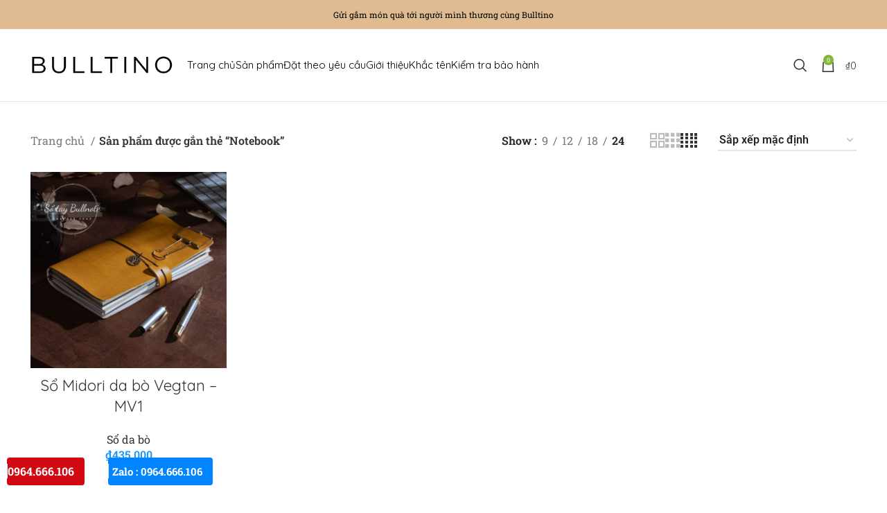

--- FILE ---
content_type: text/css
request_url: https://bulltino.com/wp-content/themes/aoda/css/parts/woo-categories-loop-old.min.css
body_size: 357
content:
.category-grid-item{text-align:center}.category-grid-item img{width:100%}.category-grid-item .hover-mask{padding:10px}.category-grid-item .category-image-wrapp{position:relative;overflow:hidden;border-radius:var(--wd-brd-radius)}.browser-Safari .category-grid-item .category-image-wrapp{transform:translate3d(0, 0, 0)}.category-grid-item .category-image{display:block;margin:-1px;transition:transform 0.5s cubic-bezier(0, 0, 0.44, 1.18)}.category-grid-item:hover .category-image{transform:scale3d(1.1, 1.1, 1)}.category-grid-item .wd-entities-title{margin-bottom:0;text-transform:uppercase;font-size:20px}.category-grid-item .count{display:none;padding:0;background-color:transparent;color:rgba(0,0,0,0.25)}.category-grid-item .more-products>a{color:inherit}.category-grid-item .wrapp-category{position:relative;border-radius:var(--wd-brd-radius)}.category-grid-item .category-link{z-index:5}.wd-img-width .cat-design-alt .category-image-wrapp{margin-left:auto;margin-right:auto;max-width:var(--wd-cat-img-width)}.products:not(.wd-img-width) .cat-design-alt img{width:auto}.cat-design-alt.categories-with-shadow .category-image-wrapp{box-shadow:1px 1px 2px rgba(0,0,0,0.12)}@media (max-width: 768.98px){.category-grid-item .wd-entities-title{font-size:16px}.category-grid-item:hover .category-image{transform:none}}
